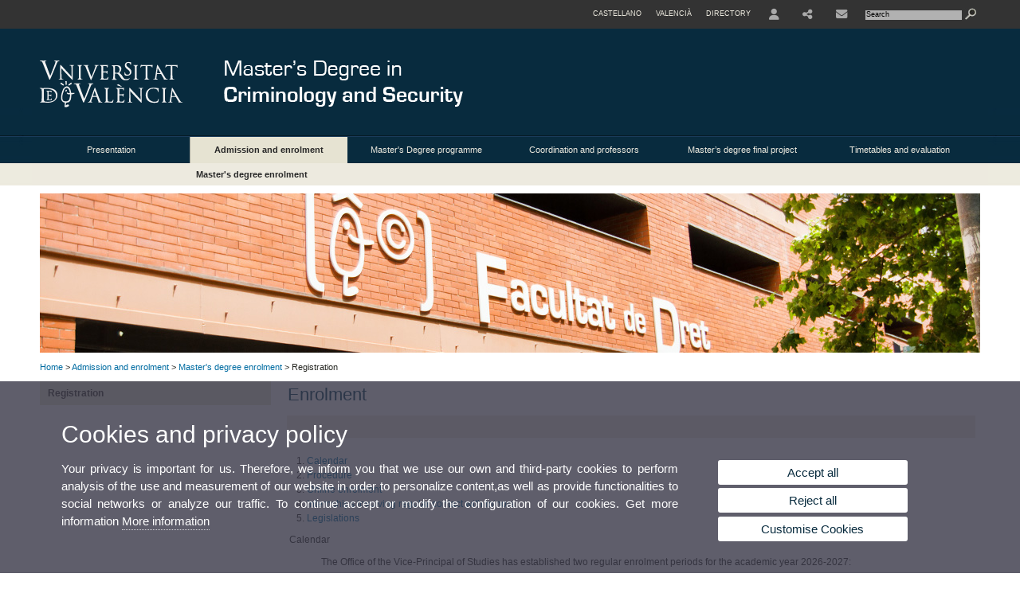

--- FILE ---
content_type: text/html; charset=UTF-8
request_url: https://www.uv.es/master-criminology-security/en/admission-enrolment/master-s-degree-enrolment/general-aspects.html
body_size: 62467
content:




<!DOCTYPE html PUBLIC "-//W3C//DTD XHTML 1.0 Transitional//EN" "http://www.w3.org/TR/xhtml1/DTD/xhtml1-transitional.dtd">
	<html xmlns="http://www.w3.org/1999/xhtml" xml:lang="en" lang="en" xmlns:og="http://ogp.me/ns#"
      xmlns:fb="http://www.facebook.com/2008/fbml">
	<head><script type="text/javascript">
	
			if (false){ //Si hay //redireccionar
				var url = window.location.href;
				var esCorta = false;
				if (url != null)
				{
					if (url.indexOf("/ca") < 0 && url.indexOf("/es") < 0 && url.indexOf("/en") < 0)
					{
						esCorta = true;
					}
				}

				if (!esCorta)
				{
					window.location.replace("");
				}
			}
	
	</script>
        
    <link rel="alternate" hreflang="es" href="https://www.uv.es/master-criminologia-seguridad/es/admision-matricula/matricula-master/aspectos-generales.html"/><link rel="alternate" hreflang="ca" href="https://www.uv.es/master-criminologia-seguretat/ca/admissio-matricula/matricula-master/aspectes-generals.html"/>
	               
	           
				        <meta http-equiv="content-type" content="text/html; charset=utf-8"/>
        <meta http-equiv="X-UA-Compatible" content="IE=Edge"/>
        <meta name="keywords" content=""/><link rel="canonical" href="https://www.uv.es/uvweb/college/en/postgraduate-courses/official-master-s-degrees/enrolment/enrolment-1285847056274.html"/><meta name="robots" content="all"/><title>Registration</title><meta content="width=device-width, initial-scale=1.0" name="viewport"/><!-- non-retina iPhone pre iOS 7 -->
		<link rel="apple-touch-icon" href="/recursos/fatwirepub/img/logoapp_57.png" sizes="57x57"/>
		<!-- non-retina iPad pre iOS 7 -->
		<link rel="apple-touch-icon" href="/recursos/fatwirepub/img/logoapp_72.png" sizes="72x72"/>
		<!-- non-retina iPad iOS 7 -->
		<link rel="apple-touch-icon" href="/recursos/fatwirepub/img/logoapp_76.png" sizes="76x76"/>
		<!-- retina iPhone pre iOS 7 -->
		<link rel="apple-touch-icon" href="/recursos/fatwirepub/img/logoapp_114.png" sizes="114x114"/>
		<!-- retina iPhone iOS 7 -->
		<link rel="apple-touch-icon" href="/recursos/fatwirepub/img/logoapp_120.png" sizes="120x120"/>
		<!-- retina iPad pre iOS 7 -->
		<link rel="apple-touch-icon" href="/recursos/fatwirepub/img/logoapp_144.png" sizes="144x144"/>
		<!-- retina iPad iOS 7 -->
		<link rel="apple-touch-icon" href="/recursos/fatwirepub/img/logoapp_152.png" sizes="152x152"/>
	
		<link rel="stylesheet" type="text/css" href='/recursos/fatwirepub/css/estilo.css' />
		<link rel="stylesheet" type="text/css" href='/recursos/fatwirepub/css/estilo-arena.css' /><link rel="stylesheet" type="text/css" href='/recursos/fatwirepub/css/uv.css' />
		<link rel="stylesheet" type="text/css" href='/recursos/fatwirepub/css/humanity/jquery-ui-1.8.16.custom.css' />
		 <!-- Add the v6 core styles and then select the individual styles you need, like Solid and Brands -->
		  <link href="/recursos/fatwirepub/fontawesome-6.7.1/css/fontawesome.css" rel="stylesheet" />
		  <link href="/recursos/fatwirepub/fontawesome-6.7.1/css/brands.css" rel="stylesheet" />
		  <link href="/recursos/fatwirepub/fontawesome-6.7.1/css/solid.css" rel="stylesheet" />
		
		  <!-- support v4 icon references/syntax -->
		  <link href="/recursos/fatwirepub/fontawesome-6.7.1/css/v4-font-face.css" rel="stylesheet" />
		  <link href="/recursos/fatwirepub/fontawesome-6.7.1/css/v4-shims.css" rel="stylesheet" />

	
		<script type="text/javascript" src="/recursos/fatwirepub/js/paracepas.js"></script> 
		<script type="text/javascript" src="/recursos/fatwirepub/js/jquery-1.7.2.min.js"></script>

		<script type="text/javascript" src="/recursos/fatwirepub/js/html5lightbox.js"></script>
		<script type="text/javascript" src='/recursos/fatwirepub/js/jquery-ui-1.8.16.custom.min.js'></script>
		<script type="text/javascript" src='/recursos/fatwirepub/js/jquery.tinycarousel.js'></script>
		<script type="text/javascript" src="/recursos/fatwirepub/js/slider.js" ></script>
		<script type="text/javascript" src='/recursos/fatwirepub/js/jquery.ui.datepicker-ca.js'></script> 
		<script type="text/javascript" src='/recursos/fatwirepub/js/jquery.ui.datepicker-es.js'></script> 
		<script type="text/javascript" src='/recursos/fatwirepub/js/jquery-ui-timepicker-addon.js'></script> 
		<script type="text/javascript" src='/recursos/fatwirepub/js/jquery.imgCrossfade.min.js'></script> 
		<script type="text/javascript" src='/recursos/fatwirepub/js/jquery.ihavecookies.js'></script>
		<script type="text/javascript" src='/recursos/fatwirepub/js/website.js'></script>
		<script type="text/javascript" src='/recursos/fatwirepub/js/flexcroll.js'></script>
		<script type="text/javascript" src='/recursos/fatwirepub/js/tab.js'></script>
		<script type="text/javascript" src='/recursos/fatwirepub/js/dropdown.js'></script>
		<script type="text/javascript" src='/recursos/fatwirepub/js/collapse.js'></script>
		
		<script type="text/javascript" src='/recursos/fatwirepub/js/FileSaver.js'></script>
		<script type="text/javascript" src='/recursos/fatwirepub/js/Blob.js'></script>
		<script type="text/javascript" src='/recursos/fatwirepub/js/ics.js'></script>
	
		<link rel="stylesheet" href="https://cdnjs.cloudflare.com/ajax/libs/Chart.js/2.8.0/Chart.min.css"/>
		<script type="text/javascript" src="https://cdnjs.cloudflare.com/ajax/libs/Chart.js/2.8.0/Chart.bundle.min.js"></script>
		<script type="text/javascript" src="https://cdn.jsdelivr.net/gh/emn178/chartjs-plugin-labels/src/chartjs-plugin-labels.js"></script>
		
		
	<script async src="https://www.googletagmanager.com/gtag/js?id=UA-96560366-14"></script>
	<script type="text/javascript">
	
	function CookiesOk(){
		
			if($.fn.ihavecookies.preference("analytics") === true){
			
				
				  window.dataLayer = window.dataLayer || [];
				  function gtag(){dataLayer.push(arguments);}
				  gtag('js', new Date());
				
				  gtag('config', 'UA-96560366-14');	
				  
				
				gtag('config', 'G-3QPVM2Z648');
				
				         (function() {
				            var cx = '011592280532160877737:lvwovbgpebm';
				            var gcse = document.createElement('script'); gcse.type = 'text/javascript'; gcse.async = true;
				            gcse.src = (document.location.protocol == 'https:' ? 'https:' : 'http:') +
				                '//www.google.es/cse/cse.js?cx=' + cx;
				            var s = document.getElementsByTagName('script')[0]; s.parentNode.insertBefore(gcse, s);
				          })();
				        
				
			}
		
		

		if($.fn.ihavecookies.preference("preferences") === true){
		
				if (false)
					document.cookie =  "c_locale=en_GB;expires=" + myDate + ";Secure;domain=uv.es;path=/";
					
				if (true){//Sino hay
					var myDate = new Date();
					myDate.setMonth(myDate.getMonth() + 12);
					console.log(myDate);
					document.cookie = "c_locale=en_GB;expires=" + myDate + ";Secure;domain=uv.es;path=/";
				}
		
		}

	}
	
	CookiesOk();
	
	</script></head><body><div id="wrap"  ><div id="containerCab">


<div id="pre-cabecera">	
	
	
		
		
			
			
			
		

				
				
			<div class="menu-servicios-nou">
			<ul><li class="idiomes-nou"><a lang="es" xml:lang="es" href="https://www.uv.es/master-criminologia-seguridad/es/admision-matricula/matricula-master/aspectos-generales.html" title="Enlace a la página de inicio de la UV, versión Castellano">Castellano</a></li><li class="idiomes-nou"><a lang="ca" xml:lang="ca" href="https://www.uv.es/master-criminologia-seguretat/ca/admissio-matricula/matricula-master/aspectes-generals.html" title="Enllaç a la pàgina d'inici de la UV, versió Valencià">Valencià</a></li>


<li class="directori-nou  enlace-cab-51"  ><a href='javascript:mostrarLista(51);' style="padding: 0;"><span>Directory</span></a><ul class="lista-perfiles-nou-seg enlace-icono"><li ><a href="https://www.uv.es/uvweb/college/en/directory/faculties-schools-1285846794920.html" title = "Faculties and Schools" >Faculties and Schools</a></li><li ><a href="https://www.uv.es/uvweb/college/en/directory/departments-1285846794927.html" title = "Departments" >Departments</a></li><li ><a href="https://www.uv.es/uvweb/college/en/directory/services-1285846794934.html" title = "link to Services" >Services</a></li><li ><a href="https://www.uv.es/uvweb/college/en/directory/research-departments-interdepartamental-research-1285846795127.html" title = "Link to Research Institutes" >Research Institutes and Structures of Interdisciplinary Research</a></li><li ><a href="https://www.uv.es/uvweb/college/en/directory/research-teams-1285956741406.html" title = "Link to Research Groups" >Research Groups</a></li><li ><a href="https://www.uv.es/uvweb/college/en/directory/other-structures/signature-centres-1285847103169.html" title = "Link to Other structures" >Other structures</a></li><li ><a href="https://www.uv.es/uvweb/college/en/directory/board-directors/board-directors-1286041453118.html" title = "Link to Executive Council" >Board of Directors</a></li><li ><a href="https://www.uv.es/uvweb/college/en/directory/other-university-bodies/other-university-bodies-1285854394935.html" title = "Link to Other University bodies" >Other University bodies</a></li><li ><a href="https://www.uv.es/uvweb/college/en/directory/associated-institutions/university-valencia-general-foundation-1285847103191.html" title = "Enllaç a Related entities and foundations" >Associated institutions</a></li><li ><a href="https://www.uv.es/uvweb/college/en/directory/institutional-chairs-1285846794956.html" title = "Link to Institutional Chairs" >Institution Chairs</a></li><li ><a href="https://www.uv.es/uvweb/college/en/directory/person-finder-1285866527763.html" title = "Link to Person Finder" >Person Finder</a></li><li ><a href="https://www.uv.es/uvweb/college/en/directory/maps-1285973759558.html" title = "Link to Maps" >Maps</a></li><li ><a href="https://www.uv.es/uvweb/college/en/directory/telephone-directory/telephone-browser-1285924545938.html" title = "Link to Phone Directory" >Telephone Directory</a></li><li ><a href="https://www.uv.es/uvweb/college/en/directory/emergency-security-contact-information/emergencies-working-hours-1285949714693.html" title = "Link to Emergencies and Security" >Emergencies and Security Contact Information</a></li></ul></li><li class="directori-nou enlace-icono enlace-cab-52">
									<a  href='javascript:mostrarLista(52);' style="padding: 0;"><span><span class="fa fa-user"><span class="sr-only">User</span></span></span></a><ul class="lista-perfiles-nou-seg"><li ><a href="http://correo.uv.es/" title = "Enllaç entorno" >PERSONAL AREA UV</a></li><li ><a href="https://www.uv.es/virtual-office/en/online-office-uv.html" title = "Link to Online Office UV" >Online Office UV</a></li><li ><a href="https://www.uv.es/uvweb/registry-office/en/registry-office-1285868559166.html" title = "Link to Registry Office" >Registry Office</a></li><li ><a href="http://tauler.uv.es/" title = "Enllaç tablon oficial" >UV Official Bulletin Board</a></li><li ><a href="https://aulavirtual.uv.es/" title = "Enllaç aula virtual" >Virtual Classroom</a></li><li ><a href="https://contrataciondelestado.es/wps/portal/!ut/p/b1/[base64]!/dl4/d5/L0lHSkovd0RNQURrQUVnQSEhLzRKVUUvZW4!/" title = "Link to Contractor Profile" >Contractor Profile</a></li></ul></li><li class="directori-nou enlace-icono enlace-cab-53"><a  href='javascript:mostrarLista(53);' style="padding: 0;"><span><span class="fa fa-share-alt"></span></span></a><ul class="lista-perfiles-nou-seg"><li >
					
					
					
				<a href="https://twitter.com/criminologiauv" title = "This opens a new window Enllaç a Twitter"  target="_blank"><span style="font-size:1.5em" class="fa fa-twitter fa-2x" aria-hidden="true">&nbsp;</span><span class="sr-only">Twitter</span></a></li></ul></li><li class="directori-nou enlace-icono"><a href="https://www.uv.es/master-criminology-security/en/presentacio/location-contact/dades-de-contacte.html" title = "Contact" ><i class="fa fa-envelope"></i></a></li><script type="text/javascript">				
						function mostrarLista (n) {
							var visibility = $('.enlace-cab-'+n+' ul').css( "visibility" ); 

							if(visibility != 'visible') {
								$('.enlace-cab-'+n+' ul').css( "opacity","1" ); 
								$('.enlace-cab-'+n+' ul').css( "visibility","visible" ); 
							 	for(var i=1;i<4;i++){
									 if(i!=n){
										 $('.enlace-cab-'+i+' ul').css( "opacity","" ); 
										 $('.enlace-cab-'+i+' ul').css( "visibility","" );	
									 }
							 	}
							}
							if(visibility == 'visible') {
								 $('.enlace-cab-'+n+' ul').css( "opacity","" ); 
								 $('.enlace-cab-'+n+' ul').css( "visibility","hidden" );
							}
						}
					
					</script>
					
					<li class="buscador-nou">
						<form action="https://www.uv.es:443/sites/Satellite" method="get" name="formBuscador" >
							<input type="hidden" name="pagename" value="MU_Criminologia_Seguretat/Page/TPGListat"/>
							<input type="hidden" name="cid" value="1285961850124"/>
							<input type="hidden" name="site" value="MU_Criminologia_Seguretat"/>
							<input type="hidden" name="locale" value="en_GB"/>
							<input type="hidden" name="p1" value="Cercador"/>
						    <!-- label for="p3"  style="display:none">< %=litBuscador %></label--><input title="Search Engine" value="Search" name="g3" id="g3" class="form-text" type="text" size="20" onfocus="javascript:this.value='';" 
						    		onblur="javascript:if(this.value==''){this.value='';}" 
						    		accesskey="i"/>
							<input type="submit" class="form-submit" value="&nbsp;"/>
						</form>				
					</li>
									
			</ul>
		</div>
		</div>
		<div id="cabecera"   ><h1 id="logo"><map name="mapa1" id="mapa1" >	
					<area  shape="rect" title="Link to University of Valencia" alt="University of Valencia logo" coords="0,0,210,134" href="//www.uv.es"/>
							<area  shape="rect" title="Link Master's Degree in Criminology and Security" alt="Logo Master's Degree in Criminology and Security" coords="210,0,800,134" href='https://www.uv.es/master-criminology-security/en/master-s-degree-criminology-security.html'/></map>
					<img src="/recursos/fatwirepub/ccurl/174/242/cabecera_master_criminologia_en.png" alt="Logo del portal" usemap="#mapa1" /> 
					</h1>	
					</div><script type="text/javascript">				
		function mostrarLista (n) {
			var visibility = $('.enlace-cab-'+n+' ul').css( "visibility" ); 
			console.log('primero: ');
			console.log();
			if(visibility != 'visible') {

				console.log('tercero: ');
				console.log();
				$('.enlace-cab-'+n+' ul').css( "opacity","1" ); 
				$('.enlace-cab-'+n+' ul').css( "visibility","visible" ); 
			 	for(var i=1;i<4;i++){
					 if(i!=n){
						 $('.enlace-cab-'+i+' ul').css( "opacity","" ); 
						 $('.enlace-cab-'+i+' ul').css( "visibility","" );	
					 }
			 	}
			}
			if(visibility == 'visible') {
				 $('.enlace-cab-'+n+' ul').css( "opacity","" ); 
				 $('.enlace-cab-'+n+' ul').css( "visibility","hidden" );
			}
		}
	
	</script>
	




        
		
		
		
    


<!-- CSEMenuPrincipal para que se cachee aunque sea vacio -->

		
			<div id="menu-segundos" >
			<div id="menu-principal" class="div6" >
			<button type='button' class='boton-menu' style='display:none'><span class='barra-menu'></span><span class='barra-menu'></span><span class='barra-menu'></span><span class="menu-text">Menu</span></button>
			
<ul class="menu-prim-nuevo "><li class='menu1'>
						<script type="text/javascript">
						// <![CDATA[ 
							document.write("<a class='pagenum menu2nivel' rel='1' href='javascript:menu(1);' title='Presentation'>Presentation</a>");
						// ]]>
						</script>
						<noscript>
							<a class="pagenum menu2nivel" rel="1" href="https://www.uv.es/master-criminology-security/en/presentacio/description-characteristics.html" title="Presentation">Presentation</a>
						</noscript>
						
						 
							<ul class="menu-seg-nuevo"><li><a href="https://www.uv.es/master-criminology-security/en/presentacio/description-characteristics.html" title="Description and characteristics"  > Description and characteristics</a></li><li><a href="https://www.uv.es/master-criminology-security/en/presentacio/antecedents.html" title="Background"  > Background</a></li><li><a href="https://www.uv.es/master-criminology-security/en/presentacio/academic-calendar-uv/academic-calendar-uv.html" title="Academic calendar of the UV"  > Academic calendar of the UV</a></li><li><a href="https://www.uv.es/master-criminology-security/en/presentacio/location-contact/dades-de-contacte.html" title="Location and contact"  > Location and contact</a></li></ul>	</li><li class='menu2'>
						<script type="text/javascript">
						// <![CDATA[ 
							document.write("<a class='pagenum menu2nivel active' rel='2' href='javascript:menu(2);' title='Admission and enrolment'>Admission and enrolment</a>");
						// ]]>
						</script>
						<noscript>
							<a class="pagenum menu2nivel active" rel="2" href="https://www.uv.es/master-criminology-security/en/admission-enrolment/master-s-degree-admission/admission-application/instructions.html" title="Admission and enrolment">Admission and enrolment</a>
						</noscript>
						
						 
							<ul class="menu-seg-nuevo"><li><a href="https://www.uv.es/master-criminology-security/en/admission-enrolment/master-s-degree-admission/admission-application/instructions.html" title="Master&apos;s degree admission"  > Master's degree admission</a></li><li><a href="https://www.uv.es/master-criminology-security/en/admission-enrolment/master-s-degree-enrolment/general-aspects.html" title="Master&apos;s degree enrolment"  class='active' > Master's degree enrolment</a></li></ul>	</li><li class='menu3'>
						<script type="text/javascript">
						// <![CDATA[ 
							document.write("<a class='pagenum menu2nivel' rel='3' href='javascript:menu(3);' title='Master&apos;s Degree programme'>Master's Degree programme</a>");
						// ]]>
						</script>
						<noscript>
							<a class="pagenum menu2nivel" rel="3" href="https://www.uv.es/master-criminology-security/en/master-s-degree-programme/curriculum/curriculum.html" title="Master's Degree programme">Master's Degree programme</a>
						</noscript>
						
						 
							<ul class="menu-seg-nuevo"><li><a href="https://www.uv.es/master-criminology-security/en/master-s-degree-programme/curriculum/curriculum.html" title="Structure of Master&apos;s degree"  > Structure of Master's degree</a></li><li><a href="https://www.uv.es/master-criminology-security/en/master-s-degree-programme/structure-master-s-degree/practices.html" title="Practices"  > Practices</a></li></ul>	</li><li class='menu4'>
						<script type="text/javascript">
						// <![CDATA[ 
							document.write("<a class='pagenum menu2nivel' rel='4' href='javascript:menu(4);' title='Coordination and professors'>Coordination and professors</a>");
						// ]]>
						</script>
						<noscript>
							<a class="pagenum menu2nivel" rel="4" href="https://www.uv.es/master-criminology-security/en/coordination-professors/direccio-del-master.html" title="Coordination and professors">Coordination and professors</a>
						</noscript>
						
						 
							<ul class="menu-seg-nuevo"><li><a href="https://www.uv.es/master-criminology-security/en/coordination-professors/direccio-del-master.html" title="Coordination"  > Coordination</a></li><li><a href="https://www.uv.es/master-criminology-security/en/coordination-professors/teaching-staff-uv.html" title="Teaching staff of UV"  > Teaching staff of UV</a></li><li><a href="https://www.uv.es/master-criminology-security/en/presentation/teaching-staff/external-teaching-staff.html" title="Coordination"  > Coordination</a></li></ul>	</li><li class='menu5'>
						<script type="text/javascript">
						// <![CDATA[ 
							document.write("<a class='pagenum menu2nivel' rel='5' href='javascript:menu(5);' title='Master’s degree final project'>Master’s degree final project</a>");
						// ]]>
						</script>
						<noscript>
							<a class="pagenum menu2nivel" rel="5" href="https://www.uv.es/master-criminology-security/en/-master-s-degree-final-project/defense-master-s-thesis.html" title="Master’s degree final project">Master’s degree final project</a>
						</noscript>
						
						 
							<ul class="menu-seg-nuevo"><li><a href="https://www.uv.es/master-criminology-security/en/-master-s-degree-final-project/defense-master-s-thesis.html" title="Defense Master&apos;s Thesis"  > Defense Master's Thesis</a></li><li><a href="https://www.uv.es/master-criminology-security/en/-master-s-degree-final-project/tutors-tfm.html" title="Tutors TFM"  > Tutors TFM</a></li><li><a href="https://www.uv.es/master-criminology-security/en/-master-s-degree-final-project/normative.html" title="Normative"  > Normative</a></li></ul>	</li><li class='menu6'>
						<script type="text/javascript">
						// <![CDATA[ 
							document.write("<a class='pagenum menu2nivel' rel='6' href='javascript:menu(6);' title='Timetables and evaluation'>Timetables and evaluation</a>");
						// ]]>
						</script>
						<noscript>
							<a class="pagenum menu2nivel" rel="6" href="https://www.uv.es/master-criminology-security/en/timetables-evaluation/timetables-master-s-degree.html" title="Timetables and evaluation">Timetables and evaluation</a>
						</noscript>
						
						 
							<ul class="menu-seg-nuevo"><li><a href="https://www.uv.es/master-criminology-security/en/timetables-evaluation/timetables-master-s-degree.html" title="Timetables of the Master&apos;s Degree"  > Timetables of the Master's Degree</a></li><li><a href="https://www.uv.es/master-criminology-security/en/calendar-timetables-classrooms/exam-timetable/exam-timetable.html" title="Exam timetable"  > Exam timetable</a></li></ul>	</li>
				</ul>
			</div>
			
								<script type="text/javascript">
					// <![CDATA[ 
					document.write("<ul class='menu-prim-movil-nou'><li class='menu-movil-1'><a class='pagenum menu2nivel' rel='1' href='javascript:menuMovil(1);' title='Presentation'>Presentation <span class='ar1'><i class='fa fa-angle-right'></i></span><span style='display:none' class='ad1'><i class='fa fa-angle-down'></i></span></a><ul class='menu-seg-movil ms1' style='display:none'><li><a href='https://www.uv.es/master-criminology-security/en/presentacio/description-characteristics.html' title='Description and characteristics'  >Description and characteristics</a></li><li><a href='https://www.uv.es/master-criminology-security/en/presentacio/antecedents.html' title='Background'  >Background</a></li><li><a href='https://www.uv.es/master-criminology-security/en/presentacio/academic-calendar-uv/academic-calendar-uv.html' title='Academic calendar of the UV'  >Academic calendar of the UV</a></li><li><a href='https://www.uv.es/master-criminology-security/en/presentacio/location-contact/dades-de-contacte.html' title='Location and contact'  >Location and contact</a></li></ul></li><li class='menu-movil-2'><a class='pagenum menu2nivel active' rel='2' href='javascript:menuMovil(2);' title='Admission and enrolment'>Admission and enrolment <span class='ar2'><i class='fa fa-angle-right'></i></span><span style='display:none' class='ad2'><i class='fa fa-angle-down'></i></span></a><ul class='menu-seg-movil ms2' style='display:none'><li><a href='https://www.uv.es/master-criminology-security/en/admission-enrolment/master-s-degree-admission/admission-application/instructions.html' title='Master&apos;s degree admission'  >Master's degree admission</a></li><li><a href='https://www.uv.es/master-criminology-security/en/admission-enrolment/master-s-degree-enrolment/general-aspects.html' title='Master&apos;s degree enrolment'  class='active' >Master's degree enrolment</a></li></ul></li><li class='menu-movil-3'><a class='pagenum menu2nivel' rel='3' href='javascript:menuMovil(3);' title='Master&apos;s Degree programme'>Master's Degree programme <span class='ar3'><i class='fa fa-angle-right'></i></span><span style='display:none' class='ad3'><i class='fa fa-angle-down'></i></span></a><ul class='menu-seg-movil ms3' style='display:none'><li><a href='https://www.uv.es/master-criminology-security/en/master-s-degree-programme/curriculum/curriculum.html' title='Structure of Master&apos;s degree'  >Structure of Master's degree</a></li><li><a href='https://www.uv.es/master-criminology-security/en/master-s-degree-programme/structure-master-s-degree/practices.html' title='Practices'  >Practices</a></li></ul></li><li class='menu-movil-4'><a class='pagenum menu2nivel' rel='4' href='javascript:menuMovil(4);' title='Coordination and professors'>Coordination and professors <span class='ar4'><i class='fa fa-angle-right'></i></span><span style='display:none' class='ad4'><i class='fa fa-angle-down'></i></span></a><ul class='menu-seg-movil ms4' style='display:none'><li><a href='https://www.uv.es/master-criminology-security/en/coordination-professors/direccio-del-master.html' title='Coordination'  >Coordination</a></li><li><a href='https://www.uv.es/master-criminology-security/en/coordination-professors/teaching-staff-uv.html' title='Teaching staff of UV'  >Teaching staff of UV</a></li><li><a href='https://www.uv.es/master-criminology-security/en/presentation/teaching-staff/external-teaching-staff.html' title='Coordination'  >Coordination</a></li></ul></li><li class='menu-movil-5'><a class='pagenum menu2nivel' rel='5' href='javascript:menuMovil(5);' title='Master’s degree final project'>Master’s degree final project <span class='ar5'><i class='fa fa-angle-right'></i></span><span style='display:none' class='ad5'><i class='fa fa-angle-down'></i></span></a><ul class='menu-seg-movil ms5' style='display:none'><li><a href='https://www.uv.es/master-criminology-security/en/-master-s-degree-final-project/defense-master-s-thesis.html' title='Defense Master&apos;s Thesis'  >Defense Master's Thesis</a></li><li><a href='https://www.uv.es/master-criminology-security/en/-master-s-degree-final-project/tutors-tfm.html' title='Tutors TFM'  >Tutors TFM</a></li><li><a href='https://www.uv.es/master-criminology-security/en/-master-s-degree-final-project/normative.html' title='Normative'  >Normative</a></li></ul></li><li class='menu-movil-6'><a class='pagenum menu2nivel' rel='6' href='javascript:menuMovil(6);' title='Timetables and evaluation'>Timetables and evaluation <span class='ar6'><i class='fa fa-angle-right'></i></span><span style='display:none' class='ad6'><i class='fa fa-angle-down'></i></span></a><ul class='menu-seg-movil ms6' style='display:none'><li><a href='https://www.uv.es/master-criminology-security/en/timetables-evaluation/timetables-master-s-degree.html' title='Timetables of the Master&apos;s Degree'  >Timetables of the Master's Degree</a></li><li><a href='https://www.uv.es/master-criminology-security/en/calendar-timetables-classrooms/exam-timetable/exam-timetable.html' title='Exam timetable'  >Exam timetable</a></li></ul></li></ul>");
					// ]]>
					</script>	
				
				
												<script type="text/javascript">
								// <![CDATA[ 
									
									function menu (n) {
										
									//	var element = document.getElementsByClassName('menu'+n);
							       //      if(element.style.visibility == 'hidden'){
							        //    alert(element.style.width);
							        //    }
										 
										 var index = $('.menu'+n+' ul').css( "z-index" ); 
										 if(index == '99999'){
											 $('.menu'+n+' ul').css( "opacity","1" ); 
											 $('.menu'+n+' ul').css( "visibility","visible" );  
											 $('.menu'+n+' ul').css( "z-index","9999" );
											 for(var i=1;i<8;i++){
												 if(i!=n){
													 $('.menu'+i+' ul').css( "opacity","" ); 
													 $('.menu'+i+' ul').css( "visibility","" );
													 $('.menu'+i+' ul').css( "z-index","99999" );													 
												 }
											 }
										 }
										 if(index == '9999'){
											 $('.menu'+n+' ul').css( "opacity","" ); 
											 $('.menu'+n+' ul').css( "visibility","hidden" );
											 $('.menu'+n+' ul').css( "z-index","99999" );
											 
							//				 $('.menu'+n).mouseleave( function() { $('.menu'+n+' ul').css( "visibility","" ); });
										 }
										 
			 
			   						}
									
									
									
									function menuMovil (n) {
										 $( ".ms"+n ).toggle();
										 $( ".ar"+n ).toggle();
										 $( ".ad"+n ).toggle();
									}
									
									$( ".boton-menu" ).click(function() {
										
										  	$( ".menu-prim-movil-nou" ).toggle();
										  	$( ".menu-servicios-nou" ).toggle();
											$( ".menu-perfiles-nou" ).toggle();
										 
										  
										  $( ".menu-slider-segons" ).toggle();
										});
									
			//						$( ".menu-prim-movil li" ).click(function() {
				//						  $( ".menu-prim-movil li ul" ).toggle();
				//						});
									
									
								// ]]>
								
								
								
								</script>		

			<script type="text/javascript">
			// <![CDATA[ 
				document.write("<div class='nou-submenu'><span class='div61'><a class='active' href='https://www.uv.es/master-criminology-security/en/admission-enrolment/master-s-degree-enrolment/general-aspects.html' title='Master&apos;s degree enrolment'>Master's degree enrolment</a></span></div>");
			// ]]>
			</script>
		</div>

		
		
		
		
		
		
	


<div id="slider-segons-largo">



				
				
				
			
			
			
			
		
		<div class="viewportLong">
			<ul class="overview"> 
		<!-- satellite:normalizeurl url='< %=srcImagen%>' outstring="enlacePaginaNormalized" /-->
		<li>
			<div class="panel-foto">
			
				
					
						<img  src="/recursos/fatwirepub/ccurl/109/829/Facultat_Dret.jpg" alt="" />
									
				
				
				
				
			</div>
		</li>
		
			</ul>
		</div>	
		</div>




		
		
		
	
			
			
			
		
			<div class="grid_16" id="menu-navegacion">
				<span class="miga-pan">
		
						
						
						
						
					<a href='https://www.uv.es/master-criminology-security/en/master-s-degree-criminology-security.html' title='Home'>Home</a> &gt; 
						
						
						
						
					<a href='#' title='Admission and enrolment'>Admission and enrolment</a> &gt; 
						
						
						
						
					<a href='https://www.uv.es/master-criminology-security/en/admission-enrolment/master-s-degree-enrolment/general-aspects.html' title='Master's degree enrolment'>Master's degree enrolment</a> &gt; 
						
						
						
				Registration
			</span>
		</div>
		


		
		
		
	





		
		
		
	
		
		
		
		
	
		
		
		
	

			<div id="sidebar-left">
			<button style="display:none" class="boton-menu-izquierda" type="button"><span class="barra-menu"></span><span class="barra-menu"></span><span class="barra-menu"></span><span class="menu-text">Submenu</span></button>
		  	
		  	<div class="menu-sidebar">
				<ul>
			
				
						<li  class='active'>
							<a href="https://www.uv.es/master-criminology-security/en/admission-enrolment/master-s-degree-enrolment/general-aspects.html" title="Registration" class='active'>Registration</a>
						</li>
		</ul></div></div><div id="menu-cuatro-nivel">
			  					
				<h2 class="titulo-alternatiu">
				
					
						Enrolment
					
				</h2>					
					<div class="entry-menu-cuatro">
					
				
				
				
				
	    	<ul class="menu-segundos clearfix">
							<li class="first">&nbsp;</li>
						</ul></div></div><script type="text/javascript">
	$( ".boton-menu-izquierda" ).click(function() {
	  $( ".menu-sidebar" ).toggle();
	});
	</script><div id="content">
	
	
 
  
	
		
		
		
	
	
		
		
		
			
			
			
		
		
		
			
			
		
		
			
			
			
		
			<div class="entry-content">
		
		<ol>
	<li><a href="#1">Calendar</a></li>
	<li><a href="#2">Procedure</a></li>
	<li><a href="#3">Online enrolment </a></li>
	<li value="NaN"><a href="#4">Internships involving regular contact with minors</a></li>
	<li><a href="#5">Legislations</a></li>
</ol>

<p><a id="1" name="1"></a>Calendar</p>

<p style="margin-left:40px; text-align:justify">The Office of the Vice-Principal of Studies<!--StartFragment--><!--EndFragment--> has established two regular enrolment periods for the academic year 2026-2027:</p>

<p style="margin-left:40px"><u>A) New students:</u></p>

<p style="margin-left:40px">Before carrying out the registration, you must be in the following situation:</p>

<ol>
	<li style="margin-left: 40px;">You must have sent a <a href="https://www.uv.es/uvweb/college/en/postgraduate-courses/official-master-s-degrees/pre-enrolment-/-admission/pre-enrolment-1285846650865.html">pre-enrolment application</a>, within the specified time limits, and in accordance with the established criteria.</li>
	<li style="margin-left: 40px;">You&nbsp; must have been admitted in a Master&rsquo;s Degree</li>
</ol>

<p style="margin-left:80px">The enrolment periods are:</p>

<p style="margin-left:80px">- PHASE 1</p>

<p style="margin-left:80px"><strong>18 and 19 May 2026</strong>. <strong>O<strong>nline enrolment </strong>of</strong>&nbsp;<strong>new students who were granted access to a master&rsquo;s degree course </strong>in the admission process settled on 15 May 2026.</p>

<p style="margin-left:80px"><strong>21 and 22 May 2026. On-site enrolment, at the corresponding school, of</strong>&nbsp;<strong>new students who were offered a place in the call from the waiting list</strong>&nbsp;on 20 May 2026.</p>

<p style="margin-left:80px">- PHASE 2</p>

<p style="margin-left:60pt; text-align:justify"><strong>From 13 July to 16 July 2026</strong>. <strong>O<strong>nline enrolment </strong>of</strong>&nbsp;<strong>new students who were granted access to a master&rsquo;s degree course </strong>in the admission process settled on 10 July 2026, <!--StartFragment-->who have accredited that they hold a Bachelor&#39;s degree or equivalent that gives access to Master&rsquo;s Degree before 15 July 2026 at 23:59 h.</p>

<p style="margin-left:60pt; text-align:justify"><strong>15 and 16 July. </strong><!--StartFragment--><!--EndFragment--><!--StartFragment--><strong><strong> Online enrolment</strong></strong> <u><strong>only</strong></u><strong> </strong>for students admitted in <u><strong>master&#39;s&nbsp; degrees with prior appointment registration: MD in Secondary Education Teacher Training .</strong></u></p>

<p style="margin-left:60pt; text-align:justify"><strong>16 de July</strong>. <strong>O<strong>nline enrolment</strong></strong> <u><strong>only</strong></u><strong> </strong>for students admitted in <u><strong>master&#39;s&nbsp; degrees with prior appointment registration:</strong></u><strong> <u>MD&nbsp;in Law Practice <span style="border:none windowtext 1.0pt; padding:0cm"><span><span>and Procurement</span></span></span>, MD <!--StartFragment-->in General Health Psychology, MD in Experimental Techniques in Chemistry<!--EndFragment--> &amp; MD in Social Work.</u></strong><!--EndFragment--></p>

<p style="margin-left:60pt; text-align:justify"><span><span>For <strong>master&rsquo;s programs with scheduled appointments</strong>, the appointment time can be checked the day before it starts on the <strong><a href="https://intranet.uv.es">Services Portal</a></strong></span></span></p>

<p style="margin-left:60pt; text-align:justify"><strong>20 and 21 July. On-site enrolment, at the corresponding school, of</strong>&nbsp;<strong>new students who were offered a place in the call from the waiting list</strong>&nbsp;on 17 July 2026, who have accredited that they hold a Bachelor&#39;s degree or equivalent that gives access to Master&rsquo;s Degree&nbsp;before 15 July 2026 at 23:59 h.</p>

<p style="margin-left:60pt; text-align:justify"><strong>23 and 24 July. On-site enrolment, at the corresponding school, of</strong>&nbsp;<strong>new students who were offered a place in the call from the waiting list</strong>&nbsp;on 22 July 2026, who have accredited that they hold a Bachelor&#39;s degree or equivalent that gives access to Master&rsquo;s Degree&nbsp;before 15 July 2026 at 23:59 h.</p>

<p style="margin-left:60pt; text-align:justify"><strong>From 27 to 29 July. On-site enrolment, at the corresponding school, of</strong>&nbsp;<strong>new students who were offered a place by waiting list telephone calls</strong> and, if applicable, enrolment of applicants with pending studies<!--EndFragment-->.</p>

<p style="margin-left:80px">- EXTRAORDINARY PHASE</p>

<p style="margin-left:60pt; text-align:justify"><strong>From 17 to 21 September 2026</strong>. <strong>O<strong>nline enrolment of</strong></strong>&nbsp;<strong>new students who were granted access to a master&rsquo;s degree course </strong>in the admission process settled on 16 September, who have accredited that they hold a Bachelor&#39;s degree or equivalent that gives access to Master&rsquo;s Degree&nbsp;before 18 September 2026 at 23:59 h.&nbsp;</p>

<p style="margin-left:60pt; text-align:justify"><strong>Form 23 and 25 September. On-site enrolment, at the corresponding school, of</strong>&nbsp;<strong>new students who were offered a place in the call from the waiting list</strong>&nbsp;on 22 September, who have accredited that they hold a Bachelor&#39;s degree or equivalent that gives access to Master&rsquo;s Degree&nbsp;before 18 September 2026 at 23:59 h.&nbsp;</p>

<p style="margin-left:60pt; text-align:justify"><strong>From 28 to 30 September</strong>. <strong>O<strong>nline enrolment of</strong></strong>&nbsp;<strong>new students who were were offered a place by waiting list telephone calls</strong> and, if applicable, enrolment of applicants with pending studies<!--EndFragment-->.</p>

<p style="margin-left:60pt; text-align:justify">&nbsp;</p>

<p style="margin-left:40px; text-align:justify">B) <u><strong>The students </strong></u>who have already enrolled in&nbsp;previous years&nbsp;can enrol during any of these two periods.</p>

<ol start="2">
	<li>
	<h3><a id="2" name="2"></a>Procedure</h3>
	</li>
</ol>

<p style="margin-left:21.95pt; text-align:justify">Enrolment in a master&rsquo;s degree is managed by the faculty or school offering the course. Thus, for solving any issues regarding enrolment, applicants must contact the corresponding office of the secretary.&nbsp;</p>

<p style="margin-left:21.95pt; text-align:justify"><a href="https://www.uv.es/pop/docs-M/PREINSCRIPCION/2024/Listado_master_por_centro_de_adscripcion.pdf">Table Masters Center</a></p>

<p style="margin-left:21.95pt; text-align:justify">Acceptance of enrolment applications is subject to the verification of the details provided by applicants. Enrolment will be cancelled if the verification process reveals falsehood, concealment of data or any other circumstance proving that the candidate does not meet the requirements for accessing or continuing master&rsquo;s degree studies.</p>

<ol start="3">
	<li>
	<h3><a id="3" name="3"></a>Online enrolment information</h3>
	</li>
</ol>

<p style="margin-left:40px; text-align:justify"><span><span><span><span>The enrolment has to be formalised through a computer application that enables students to carry out all the administrative procedures to formalise the enrolment for this academic year.</span></span></span></span></p>

<ul style="margin-left:40px">
	<li><a href="http://www.uv.es/matriculaonline"><span style="border:none windowtext 1.0pt; padding:0cm"><span><span>Access to online registration</span></span></span></a></li>
	<li><a href="https://www.uv.es/pop/docs-M/MATRICULA/2025-2026/ANUNCIO-G72-2025-3181.pdf">Information on payment deadline and payment slips - 2025/2026</a></li>
	<li style="text-align: justify;"><strong>Important information for non EU non resident students: </strong>We recommend to check the special prices established by <a href="https://www.uv.es/pop/docs-M/TASAS/Decreto_tasas_2024.pdf">Decree 101/2024, August 2, of the Consell, by fixing the <strong>rates</strong> to be paid by the university academic services</a><strong>.</strong> Non-EU foreign students who enrol at UVEG will be considered by default as non-resident students, and the system will apply the corresponding prices. Once they have submitted the documentation justifying their status as residents in Spain, the payments will be readjusted by the Faculty Secretariat.</li>
</ul>

<p style="margin-left:80px; text-align:justify">*Please note that &quot;Stay&quot; status (e.g. Residence permit for studies) is not equivalent to &quot;Residence&quot; status.</p>

<ol start="4">
	<li>
	<h3 style="text-align:justify"><a id="4" name="4"></a>Internships involving regular contact with minors. &nbsp;</h3>
	</li>
</ol>

<p style="margin-left:40px; text-align:justify">In compliance with Spanish Law 26/2015, of 28 July, amending the system for the protection of children and adolescents, students who wish or have to undertake internships involving regular contact with minors are required to provide, upon request, a clearance certificate from the Spanish registry of sex offenders issued by the Ministry of Justice. <a href="http://www.uv.es/pop/docs-M/PREINSCRIPCION/2016/PractiquesMenors.pdf"><strong>C</strong><strong>lick here</strong></a> for further information.</p>

<p style="margin-left:40px; text-align:justify">To do delivery of the necessary documentation for the realisation of practices with minors, <strong><a href="https://webges.uv.es/uvEntreuWeb/menu.jsp?idtramite=EST_DS16">press here</a></strong>.</p>

<ol start="5">
	<li>&nbsp;<a id="5" name="5"></a>Legislations</li>
</ol>

<ul style="margin-left:40px">
	<li style="text-align: justify;"><a href="https://www.uv.es/pop/docs-M/TASAS/Decreto_tasas_2024.pdf">Decree 101/2024, August 2, of the Consell, by fixing the <strong>public rates</strong> of the university academic and complementary services</a>.</li>
	<li style="text-align: justify;"><a href="https://www.uv.es/pop/docs-M/NORMATIVA/L_2017_20_ca_L_2018_27.pdf">Law 20/2017, of December 28. of the Genalitat, of rates</a>.</li>
	<li style="text-align: justify;"><a href="https://www.uv.es/pop/docs-M/NORMATIVA/ACGUV%2048-2025%20Reglament%20de%20matricula%20graus%20i%20masters.pdf">Regulation of tuition at the University of Valencia for Masters titles (ACGUV 48/2025)</a>.</li>
	<li style="text-align: justify;"><a href="http://www.uv.es/graus/normatives/Resolucio_VR.pdf">Resoluci&oacute;n de la Vicerrectora de Estudios de la Universitat de Val&egrave;ncia</a> por la cual se nombra la Comisi&oacute;n Asesora de este vicerrectorado en aspectos vinculados con la matr&iacute;cula del estudiantado de titulaciones oficiales<a href="http://www.uv.es/pop/docs-M/PREINSCRIPCION/2016/ReglamentMatriculaUVGrauiMaster.pdf" target="_blank"> </a></li>
</ul>

<ol>
</ol>

		</div>
		

								<div class="entry-content">
									<div class="addthis-derecha">	
											
											
												
											
											
										

	<div class="comparte" style="width:156px; position:relative; right:-1em; float:none; height: 24px">
		<div class="links" style="position:absolute; right:12px; width:145px">
		</div>
		<div class="blocRedes" style="display: none;">
		</div>
		<span class="iconPlus">
			<span id="iconPlus" class="fa fa-plus" aria-hidden="true" style="position:absolute; top:0.4em; cursor:pointer; right:0.5px">
			</span>
		</span>
	</div><script type="text/javascript">    
	    //Variable necesarias para eliminar el error en las URL por culpa de los espacios en blanco en textos, titulos, alt, etc. 
	    var patron = / /g;
		var nuevoValorTexto = "%20";
		var nuevoValor = "_";
		
		//Texto que acompaÃ±a a la URL de la pÃ¡gina actual para todas las redes sociales sin espacios
		var texto = 'Enrolment';
	    var textoSin = texto.replace(patron, nuevoValorTexto);
			
	    //Titulo de las distintas redes sociales sin espacios
	    var titleFace = 'Shared on Facebook';																																										//FACEBOOK
	    var titleFaceSin = titleFace.replace(patron, nuevoValor);																																								//FACEBOOK
	    var titleTwitter = 'Shared on Twitter';																																											//TWITTER
	    var titleTwitterSin = titleTwitter.replace(patron, nuevoValor);																																									//TWITTER
	    var titleLinkedin = 'Shared on LinkedIn';																																													//LINKEDIN
	    var titleLinkedinSin = titleLinkedin.replace(patron, nuevoValor);																																										//LINKEDIN
	    var titlePinterest = 'Shared on Pinterest';																																														//PINTEREST
	    var titlePinterestSin = titlePinterest.replace(patron, nuevoValor);																																												//PINTEREST
	    var titleWhatsapp = 'Shared on Whatsapp';																																																	//WHATSAPP
	    var titleWhatsappSin = titleWhatsapp.replace(patron, nuevoValor);																																														//WHATSAPP
	    var titleTelegram = 'Shared on Telegram';																																																			//TELEGRAM
	    var titleTelegramSin = titleTelegram.replace(patron, nuevoValor);																																																//TELEGRAM
	    var titleTumblr = 'Shared on Tumblr';																																																						//TUMBLR
	    var titleTumblrSin = titleTumblr.replace(patron, nuevoValor);																																																			//TUMBLR
	    var titleReddit = 'Shared on Reddit';																																																								//REDDIT
	    var titleRedditSin = titleReddit.replace(patron, nuevoValor);																																																					//REDDIT																																																									//VK
	   	var titleGmail = 'Shared on Gmail';																																																										//GMAIL
	    var titleGmailSin = titleGmail.replace(patron, nuevoValor);																																																								//GMAIL
	    var titleEmail = 'Shared on Email';																																																												//EMAIL
	    var titleEmailSin = titleEmail.replace(patron, nuevoValor);																																																										//EMAIL
	    var titleBluesky = 'Shared on Bluesky';																																																												//BLUESKY
	    var titleBlueskylSin = titleBluesky.replace(patron, nuevoValor);																																																										//BLUESKY	    
	    
	    
	    //Texto alternativo de las distintas redes sociales sin espacios
	    var altFace = titleFaceSin;																																																//FACEBOOK
	    var altTwitter = titleTwitterSin;																																																//TWITTER
	    var altLinkedin = titleLinkedinSin;																																																		//LINKEDIN
	    var altPinterest = titlePinterestSin;																																																			//PINTEREST
	    var altWhatsapp = titleWhatsappSin;																																																						//WHATSAPP
	    var altTelegram = titleTelegramSin;																																																								//TELEGRAM
	    var altTumblr = titleTumblrSin;																																																											//TUMBLR
	    var altReddit = titleRedditSin;																																																													//REDDIT
	    var altGmail = titleGmailSin;																																																															//GMAIL
	    var altEmail = titleEmailSin;																																																																	//EMAIL
	    var altBluesky = titleBlueskylSin; // BLUESKY
	    

	    //Fuente imagenes de iconos de las distintas redes sociales
	    var srcFace = "https://www.uv.es/uwm/xarxes_socials/facebook_activo.png";																																				//FACEBOOK
	    var srcTwitter = "https://www.uv.es/uwm/xarxes_socials/twitter_activo.png";																																						//TWITTER
	    var srcLinkedin = "https://www.uv.es/uwm/xarxes_socials/linkedin_activo.png";																																							//LINKEDIN
	    var srcPinterest = "https://www.uv.es/uwm/xarxes_socials/Nuevos/pinterest_color.png";																																							//PINTEREST	    
	    var srcWhatsapp = "https://www.uv.es/uwm/xarxes_socials/Nuevos/whatsapp_20x20.png";																																										//WHATSAPP
	    var srcTelegram = "https://www.uv.es/uwm/xarxes_socials/Nuevos/telegram_20x20.png";																																												//TELEGRAM
	    var srcTumblr = "https://www.uv.es/uwm/xarxes_socials/Nuevos/tumblr_20x20.png";																																															//TUMBLR
	    var srcReddit = "https://www.uv.es/uwm/xarxes_socials/Nuevos/reddit_20x20.png";																																																	//REDDIT
	    var srcGmail = "https://www.uv.es/uwm/xarxes_socials/Nuevos/gmail_20x20.png";																																																			//GMAIL
	    var srcEmail = "https://www.uv.es/uwm/xarxes_socials/Nuevos/email_gris_20x20.png";																																																					//EMAIL
	    var srcGmail = "https://www.uv.es/uwm/xarxes_socials/Nuevos/gmail_20x20.png";																																																			//GMAIL
	    var srcBluesky = "https://www.uv.es/uwm/xarxes_socials/bluesky_20x20-on.png";	
	    
	    //URL de referencia de las redes sociales mÃ¡s la URL de la pÃ¡gina actual
	    	
	    	//FILTRO PARA ELIMINAR LOS ELEMENTOS HTML(div, p, span) DEL TITULO DE LA URL LOCAL
	    	var urlLocal = location.href;
	    	urlLocal = urlLocal.replace("-div-","-").replace("-/div-","-");
	    	urlLocal = urlLocal.replace("-p-","-").replace("-/p-","-");
	    	urlLocal = urlLocal.replace("-span-","-").replace("-/span-","-");
	    	urlLocal = urlLocal.replace("&", "%26");
	    	
// 	    	textoSin = textoSin.replace("<i>","").replace("</i>","");
// 	    	textoSin = textoSin.replace("<strong>","").replace("</strong>","");
// 	    	textoSin = textoSin.replace("<b>","").replace("</b>","");
// 	    	textoSin = textoSin.replace("<div>","").replace("</div>","");
// 	    	textoSin = textoSin.replace("<br/>","").replace("</br>","");
// 	    	textoSin = textoSin.replace("<em>","").replace("</em>","");
			textoSin = textoSin.replace(/<.*?>/g, "");
			
	    
		var hrefFace ="https://www.facebook.com/share.php?u="+urlLocal+"&amp;t=";																																				//FACEBOOK
		//var hrefTwitter ="https://twitter.com/share?url="+urlLocal+"&amp;text=";																																						//TWITTER		
		var hrefTwitter ="https://twitter.com/intent/tweet?text="+textoSin+"&url="+urlLocal;
		var hrefLinkedin ="https://www.linkedin.com/shareArticle?mini=true&url="+urlLocal+"&summary=";																																			//LINKEDIN
		var hrefPinterest ="https://www.pinterest.com/pin/create/button/?url="+urlLocal+"&description=";																																				//PINTEREST
		var hrefWhatsapp ="https://wa.me/?text="+urlLocal;																																																		//WHATSAPP
		var hrefTelegram ="https://t.me/share/url?url="+urlLocal+"&text=";																																																//TELEGRAM
		var hrefTumblr ="https://tumblr.com/widgets/share/tool?canonicalUrl="+urlLocal+"&caption=";																																												//TUMBLR
		var hrefReddit ="https://www.reddit.com/submit?url="+urlLocal+"&title=";																																																		//REDDIT
		var hrefGmail ="https://mail.google.com/mail/?view=cm&fs=1&tf=1&to=&su="+textoSin+"&body="+urlLocal+"&ui=2&tf=1&pli=1";																																									//GMAIL
		var hrefEmail ="mailto:?subject="+textoSin+"&amp;body="+urlLocal;																																																								//EMAIL
		
		// 2022
		var urlLinkedin = "https://www.linkedin.com/sharing/share-offsite/?url="+encodeURIComponent(urlLocal);
		// Bluesky
		var urlBluesky = "https://bsky.app/intent/compose?text="+encodeURIComponent(urlLocal);
		
		
		//JQuery para aÃ±adir al cÃ³digo html de enlaces de las redes sociales
		var cid = '';
		
		$('.links'+cid).prepend("<a href="+urlBluesky+" target='_blank' title="+titleBlueskylSin+"><img alt="+altBluesky+" src="+srcBluesky+" style='max-width:100%; margin:2px;' width='20px;'/></a>");													//BLUESKY
		$('.links'+cid).prepend("<a href="+hrefTelegram+textoSin+" target='_blank' title="+titleTelegramSin+"><img alt="+altTelegram+" src="+srcTelegram+" style='max-width:100%; margin:2px;' width='20px;'/></a>");													//TELEGRAM
		$('.links'+cid).prepend("<a href="+hrefWhatsapp+" target='_blank' title="+titleWhatsappSin+"><img alt="+altWhatsapp+" src="+srcWhatsapp+" style='max-width:100%; margin:2px;' width='20px;'/></a>");														//WHATSAPP
		//$('.links'+cid).prepend("<a data-pin-do='buttonBookmark' href="+hrefPinterest+textoSin+" data-pin-custom='true' title="+titlePinterestSin+"><img alt="+altPinterest+" src="+srcPinterest+" style='margin:2px; cursor:pointer;'/></a>");			//PINTEREST
		//$('.links'+cid).prepend("<a href="+hrefLinkedin+textoSin+" target='_blank' title="+titleLinkedinSin+"><img alt="+altLinkedin+" src="+srcLinkedin+" style='margin:2px;'/></a>");															//LINKEDIN
		$('.links'+cid).prepend("<a href="+urlLinkedin+" target='_blank' title="+titleLinkedinSin+"><img alt="+altLinkedin+" src="+srcLinkedin+" style='margin:2px;'/></a>");															//LINKEDIN
		$('.links'+cid).prepend("<a href="+hrefTwitter+" target='_blank' title="+titleTwitterSin+"><img alt="+altTwitter+" src="+srcTwitter+" style='margin:2px;'/></a>");														//TWITTER
		$('.links'+cid).prepend("<a href="+hrefFace+textoSin+" target='_blank' title="+titleFaceSin+"><img alt="+altFace+" src="+srcFace+" style='margin:2px;'/></a>");															//FACEBOOK
	
		$('.blocRedes'+cid).append("<a href="+hrefTumblr+textoSin+" target='_blank' title="+titleTumblrSin+"><img alt="+altTumblr+" src="+srcTumblr+" style='max-width:100%; margin:2px;' width='20px;'/></a>");																	//TUMBLR
		$('.blocRedes'+cid).append("<a href="+hrefReddit+textoSin+" target='_blank' title="+titleRedditSin+"><img alt="+altReddit+" src="+srcReddit+" style='max-width:100%; margin:2px;' width='20px;'/></a>");																			//REDDIT
		$('.blocRedes'+cid).append("<a href="+hrefGmail+" target='_blank' title="+titleGmailSin+"><img alt="+altGmail+" src="+srcGmail+" style='max-width:100%; margin:2px;' width='20px;'/></a>");																								//GMAIL
		$('.blocRedes'+cid).append("<a href="+hrefEmail+" target='_blank' title="+titleEmailSin+"><img alt="+altEmail+" src="+srcEmail+" style='max-width:100%; margin:2px;' width='20px;'/></a>");																										//EMAIL
		
	</script>
	
	<script>
	$(function () {  
		
		var cid = '';
		var control = 'null'; 
		
	    $('.iconPlus'+cid).on('click', function () {
	  	
	        $('.blocRedes'+cid).slideToggle(100);
	        var hasClase = $('.iconPlus'+cid).find($(".fa")).hasClass('fa-minus');
	        if(hasClase){
	        	$('.iconPlus'+cid).find($(".fa")).removeClass('fa-minus').addClass('fa-plus');
	        	if(control != "true"){
	        		//APLICAR ESTILOS AL CONTRAER LOS ELEMENTOS
		        	$('.links'+cid).css({'right':'12px'});
		        	$('.comparte'+cid).css({'width':'156px'});
	        	}else{
	        		
		        }
	        	
	        }
	        else{
	        	$('.iconPlus'+cid).find($(".fa")).removeClass('fa-plus').addClass('fa-minus');
	        	if(control != "true"){
	        		//APLICAR ESTILOS AL EXPANDIR LOS ELEMENTOS
		        	$('.links'+cid).css({'right':'106px'});
		       		$('.blocRedes'+cid).css({'position':'absolute','width':'9em','right':'0em'});
		       		$('.comparte'+cid).css({'width':'250px'});
	        	}else{
	        		$('.blocRedes'+cid).css({'display':'flex','position':'relative','bottom':'102px','left':'118px','background-color':'white','flex-direction':'column'});
	        		$('.blocRedes'+cid).css({'padding-left':'2px','padding-right':'2px','box-shadow':'rgba(0, 0, 0, 0.35) 0px 1px 5px','width':'24px','border-radius':'3px'});
	        	}
	        }
		});
	});
	</script>
	</div>
								</div></div>
					<div class="clear">&nbsp;</div>
				</div>
				


	
	
	
	<div id="footer">
	
		<div class="pie-pagina">
		 <div class="logo-pie"><img src="/recursos/fatwirepub/css/logoPeu.png" alt="Logo del portal"/><span >Master's Degree in Criminology and Security</span><div class="iconos-pie  mt25  ">
							
							
							
						
									
									
									
								<script type="text/javascript">
										$(document).ready(function() { 
											$( "img.TwitterMaster" ).hover(
													function() {
													$( this ).attr("src","//www.uv.es/uwm/xarxes_socials/twitter_activo.png" );
													}, function() {
													$( this ).attr("src","//www.uv.es/uwm/xarxes_socials/twitter_inactivo.png");
													}
											);
										});
										</script><a title="Twitter" href="https://twitter.com/criminologiauv" target="_blank"><img class="TwitterMaster" alt="Twitter" src="//www.uv.es/uwm/xarxes_socials/twitter_inactivo.png" /></a>
							
							
							
						
									
									
									
								<script type="text/javascript">
										$(document).ready(function() { 
											$( "img.iphone" ).hover(
													function() {
													$( this ).attr("src","//www.uv.es/uwm/xarxes_socials/apple_activo.png" );
													}, function() {
													$( this ).attr("src","//www.uv.es/uwm/xarxes_socials/apple_inactivo.png");
													}
											);
										});
										</script><a title="UV Iphone mobile application" href="https://apps.apple.com/us/app/universitat-de-val%C3%A8ncia/id1601173273" target="_blank"><img class="iphone" alt="UV Iphone mobile application" src="//www.uv.es/uwm/xarxes_socials/apple_inactivo.png" /></a>
							
							
							
						
									
									
									
								<script type="text/javascript">
										$(document).ready(function() { 
											$( "img.android" ).hover(
													function() {
													$( this ).attr("src","//www.uv.es/uwm/xarxes_socials/android_activo.png" );
													}, function() {
													$( this ).attr("src","//www.uv.es/uwm/xarxes_socials/android_inactivo.png");
													}
											);
										});
										</script><a title="UV android mobile application" href="https://play.google.com/store/apps/details?id=net.universia.uv" target="_blank"><img class="android" alt="UV android mobile application" src="//www.uv.es/uwm/xarxes_socials/android_inactivo.png" /></a></div><div class="clear"></div>
		</div></div>
			<div class="clear m2"></div><div class="servicios-pie2"></div><div class="pie-pagina">	
		 <div class="pie-dire">&copy; 2026 UV. - Avda. dels Tarongers s/n, 46022 Valencia. Spain. (+34) 96 386 41 00</div>
		<div class="pie-enlace"><a href="https://www.uv.es/uvweb/college/en/terms-conditions-use/terms-conditions-use-1285919088090.html" title = "Link to Legal Disclaimer" >Legal Disclaimer</a>	 | <a href="https://www.uv.es/uvweb/college/en/what-is-accessibility-/what-is-accessibility-1285917448966.html" title = "Accessibility link" >Accessibility</a>	 | <a href="https://www.uv.es/uvweb/college/en/privacy-policy/data-protection-officer-delegate-1285919116693.html" title = "Link to Privacy Policy" >Privacy Policy</a>	 | <a href="https://www.uv.es/uvweb/college/en/privacy-policy/cookies-policy/what-are-cookies-1285919089226.html" title = "Link to Cookies Policy" >Cookies</a>	 | <a href="http://www.uv.es/uvweb/transparencia-uv/en/portal-transparencia-1285924287697.html" title = "Link to transparency portal" >Transparency</a>	 | <a href="https://www.uv.es/master-criminology-security/en/contact-mailbox/contact-us.html" title = "Contact mailbox" >Contact mailbox</a>
		
		



		</div><div class="clear"></div>
		</div>
			
	</div>	
	
		</div>
				
				
				
			<script type="text/javascript">
			$('body').ihavecookies({
				
				onAccept:function(){
					CookiesOk()
				},
				
				title:"Cookies and privacy policy",

				message:"Your privacy is important for us. Therefore, we inform you that we use our own and third-party cookies to perform analysis of the use and measurement of our website in order to personalize content,as well as provide functionalities to social networks or analyze our traffic. To continue accept or modify the configuration of our cookies. Get more information",
				link:"https://www.uv.es/uvweb/college/en/privacy-policy/cookies-policy/what-are-cookies-1285919089226.html",
				moreInfoLabel: "More information",
				acceptBtnLabel: "Accept all",
				advancedBtnLabel: "Customise Cookies",
				cookieTypesTitle: "Select cookies to accept",
				acceptBtnLabel2: "Confirm settings",
				rejectallBtnLabel: "Reject all",
				

				
		
				cookieTypes: [

			        {
			            type: 'Web Analytics',
			            value: 'analytics',
			            description: "These cookies allow us to analyze traffic on the website (visits, average time, browser, etc.) in order to increase performance and improve performance. By accepting these cookies you help us improve our website."
			        },
	                {
	                    type: 'Site preferences',
	                    value: 'preferences',
	                    description: "This cookie is used to save the language chosen in the top menu of the page, if none has been chosen, the language of the first visit is saved. This avoids having to change languages ​​each time the website is visited."
	                }

			    ],
			});
		</script>

	</body>
</html>